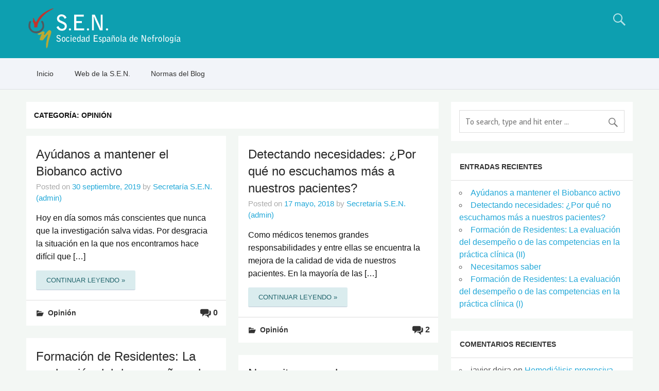

--- FILE ---
content_type: text/html; charset=UTF-8
request_url: https://blog.senefro.org/index.php/category/opinion/
body_size: 6398
content:
<!DOCTYPE html><!-- HTML 5 -->
<html lang="es-ES">

<head>
	<meta charset="UTF-8" />
	<meta name="viewport" content="width=device-width, initial-scale=1">
	<link rel="profile" href="http://gmpg.org/xfn/11" />
	<link rel="pingback" href="https://blog.senefro.org/xmlrpc.php" />

	<title>Opinión &#8211; Blog de la S.E.N.</title>
<link rel='dns-prefetch' href='//fonts.googleapis.com' />
<link rel='dns-prefetch' href='//s.w.org' />
<link rel="alternate" type="application/rss+xml" title="Blog de la S.E.N. &raquo; Feed" href="https://blog.senefro.org/index.php/feed/" />
<link rel="alternate" type="application/rss+xml" title="Blog de la S.E.N. &raquo; RSS de los comentarios" href="https://blog.senefro.org/index.php/comments/feed/" />
<link rel="alternate" type="application/rss+xml" title="Blog de la S.E.N. &raquo; Opinión RSS de la categoría" href="https://blog.senefro.org/index.php/category/opinion/feed/" />
		<script type="text/javascript">
			window._wpemojiSettings = {"baseUrl":"https:\/\/s.w.org\/images\/core\/emoji\/2\/72x72\/","ext":".png","svgUrl":"https:\/\/s.w.org\/images\/core\/emoji\/2\/svg\/","svgExt":".svg","source":{"concatemoji":"https:\/\/blog.senefro.org\/wp-includes\/js\/wp-emoji-release.min.js?ver=4.6.30"}};
			!function(e,o,t){var a,n,r;function i(e){var t=o.createElement("script");t.src=e,t.type="text/javascript",o.getElementsByTagName("head")[0].appendChild(t)}for(r=Array("simple","flag","unicode8","diversity","unicode9"),t.supports={everything:!0,everythingExceptFlag:!0},n=0;n<r.length;n++)t.supports[r[n]]=function(e){var t,a,n=o.createElement("canvas"),r=n.getContext&&n.getContext("2d"),i=String.fromCharCode;if(!r||!r.fillText)return!1;switch(r.textBaseline="top",r.font="600 32px Arial",e){case"flag":return(r.fillText(i(55356,56806,55356,56826),0,0),n.toDataURL().length<3e3)?!1:(r.clearRect(0,0,n.width,n.height),r.fillText(i(55356,57331,65039,8205,55356,57096),0,0),a=n.toDataURL(),r.clearRect(0,0,n.width,n.height),r.fillText(i(55356,57331,55356,57096),0,0),a!==n.toDataURL());case"diversity":return r.fillText(i(55356,57221),0,0),a=(t=r.getImageData(16,16,1,1).data)[0]+","+t[1]+","+t[2]+","+t[3],r.fillText(i(55356,57221,55356,57343),0,0),a!=(t=r.getImageData(16,16,1,1).data)[0]+","+t[1]+","+t[2]+","+t[3];case"simple":return r.fillText(i(55357,56835),0,0),0!==r.getImageData(16,16,1,1).data[0];case"unicode8":return r.fillText(i(55356,57135),0,0),0!==r.getImageData(16,16,1,1).data[0];case"unicode9":return r.fillText(i(55358,56631),0,0),0!==r.getImageData(16,16,1,1).data[0]}return!1}(r[n]),t.supports.everything=t.supports.everything&&t.supports[r[n]],"flag"!==r[n]&&(t.supports.everythingExceptFlag=t.supports.everythingExceptFlag&&t.supports[r[n]]);t.supports.everythingExceptFlag=t.supports.everythingExceptFlag&&!t.supports.flag,t.DOMReady=!1,t.readyCallback=function(){t.DOMReady=!0},t.supports.everything||(a=function(){t.readyCallback()},o.addEventListener?(o.addEventListener("DOMContentLoaded",a,!1),e.addEventListener("load",a,!1)):(e.attachEvent("onload",a),o.attachEvent("onreadystatechange",function(){"complete"===o.readyState&&t.readyCallback()})),(a=t.source||{}).concatemoji?i(a.concatemoji):a.wpemoji&&a.twemoji&&(i(a.twemoji),i(a.wpemoji)))}(window,document,window._wpemojiSettings);
		</script>
		<style type="text/css">
img.wp-smiley,
img.emoji {
	display: inline !important;
	border: none !important;
	box-shadow: none !important;
	height: 1em !important;
	width: 1em !important;
	margin: 0 .07em !important;
	vertical-align: -0.1em !important;
	background: none !important;
	padding: 0 !important;
}
</style>
<link rel='stylesheet' id='BotBlockerCSS-css'  href='https://blog.senefro.org/wp-content/plugins/botblocker//styles.css?ver=4.6.30' type='text/css' media='all' />
<link rel='stylesheet' id='cptch_stylesheet-css'  href='https://blog.senefro.org/wp-content/plugins/captcha/css/front_end_style.css?ver=4.6.30' type='text/css' media='all' />
<link rel='stylesheet' id='dashicons-css'  href='https://blog.senefro.org/wp-includes/css/dashicons.min.css?ver=4.6.30' type='text/css' media='all' />
<link rel='stylesheet' id='cptch_desktop_style-css'  href='https://blog.senefro.org/wp-content/plugins/captcha/css/desktop_style.css?ver=4.6.30' type='text/css' media='all' />
<link rel='stylesheet' id='momentous-lite-stylesheet-css'  href='https://blog.senefro.org/wp-content/themes/momentous-lite-child/style.css?ver=4.6.30' type='text/css' media='all' />
<link rel='stylesheet' id='momentous-lite-genericons-css'  href='https://blog.senefro.org/wp-content/themes/momentous-lite/css/genericons/genericons.css?ver=4.6.30' type='text/css' media='all' />
<link rel='stylesheet' id='momentous-lite-default-fonts-css'  href='//fonts.googleapis.com/css?family=Average+Sans%3A400%2C700%7CFjalla+One&#038;subset=latin%2Clatin-ext' type='text/css' media='all' />
<script type='text/javascript' src='https://blog.senefro.org/wp-includes/js/jquery/jquery.js?ver=1.12.4'></script>
<script type='text/javascript' src='https://blog.senefro.org/wp-includes/js/jquery/jquery-migrate.min.js?ver=1.4.1'></script>
<script type='text/javascript' src='https://blog.senefro.org/wp-content/themes/momentous-lite/js/navigation.js?ver=4.6.30'></script>
<script type='text/javascript' src='https://blog.senefro.org/wp-includes/js/imagesloaded.min.js?ver=3.2.0'></script>
<script type='text/javascript' src='https://blog.senefro.org/wp-includes/js/masonry.min.js?ver=3.3.2'></script>
<script type='text/javascript' src='https://blog.senefro.org/wp-content/themes/momentous-lite/js/masonry-init.js?ver=4.6.30'></script>
<link rel='https://api.w.org/' href='https://blog.senefro.org/wp-json/' />
<link rel="EditURI" type="application/rsd+xml" title="RSD" href="https://blog.senefro.org/xmlrpc.php?rsd" />
<link rel="wlwmanifest" type="application/wlwmanifest+xml" href="https://blog.senefro.org/wp-includes/wlwmanifest.xml" /> 
<meta name="generator" content="WordPress 4.6.30" />
	<!--[if lt IE 9]>
	<script src="https://blog.senefro.org/wp-content/themes/momentous-lite/js/html5shiv.min.js" type="text/javascript"></script>
	<![endif]-->
		<style type="text/css">.recentcomments a{display:inline !important;padding:0 !important;margin:0 !important;}</style>
		<style type="text/css" id="custom-background-css">
body.custom-background { background-color: #f3f7f4; }
</style>
</head>

<body class="archive category category-opinion category-9 custom-background">


<div id="wrapper" class="hfeed">

	<div id="header-wrap">

		
			<div id="header-search-wrap">

				<div id="header-search" class="container clearfix">
					
	<form role="search" method="get" class="search-form" action="https://blog.senefro.org/">
		<label>
			<span class="screen-reader-text">Search for:</span>
			<input type="search" class="search-field" placeholder="To search, type and hit enter &hellip;" value="" name="s">
		</label>
		<button type="submit" class="search-submit">
			<span class="genericon-search"></span>
		</button>
	</form>

				</div>

			</div>

		
		<header id="header" class="container clearfix" role="banner">

			<div id="logo">

				<img src="https://blog.senefro.org/wp-content/themes/momentous-lite-child/img/logo.png">

			</div>

			<div id="header-content" class="clearfix">

									<div class="header-search-icon">
						<span class="genericon-search"></span>
					</div>
				
				
			</div>

		</header>

		<div id="navigation-wrap">

			<div id="navigation" class="container clearfix">




				<nav id="mainnav" class="clearfix" role="navigation">
					<ul id="mainnav-menu" class="menu"><li id="menu-item-4" class="menu-item menu-item-type-custom menu-item-object-custom menu-item-home menu-item-4"><a href="http://blog.senefro.org">Inicio</a></li>
<li id="menu-item-5" class="menu-item menu-item-type-custom menu-item-object-custom menu-item-5"><a href="http://www.senefro.org">Web de la S.E.N.</a></li>
<li id="menu-item-20" class="menu-item menu-item-type-post_type menu-item-object-page menu-item-20"><a href="https://blog.senefro.org/index.php/16-2/">Normas del Blog</a></li>
</ul>				</nav>

			</div>

		</div>

	</div>

			

	<div id="wrap" class="container clearfix">
		
		<section id="content" class="primary" role="main">

			<header class="page-header">
				<h2 class="archive-title">Categoría: Opinión</h2>			</header>
		
			<div id="post-wrapper" class="clearfix">
		 
					
	<div class="post-wrap clearfix">
	
		<article id="post-354" class="post-354 post type-post status-publish format-standard hentry category-opinion tag-biobanco tag-crowdfunding tag-investigacion">
			
			
		<a href="https://blog.senefro.org/index.php/2019/09/30/ayudanos-a-mantener-el-biobanco-activo/" rel="bookmark">
					</a>


			<h2 class="post-title entry-title"><a href="https://blog.senefro.org/index.php/2019/09/30/ayudanos-a-mantener-el-biobanco-activo/" rel="bookmark">Ayúdanos a mantener el Biobanco activo</a></h2>
			
			<div class="postmeta clearfix">		
			<span class="meta-date">
			Posted on <a href="https://blog.senefro.org/index.php/2019/09/30/ayudanos-a-mantener-el-biobanco-activo/" title="9:13 am" rel="bookmark"><time class="entry-date published updated" datetime="2019-09-30T09:13:15+00:00">30 septiembre, 2019</time></a>			</span>
		
				
		
			<span class="meta-author">
			by <span class="author vcard"><a class="fn" href="https://blog.senefro.org/index.php/author/senefro/" title="Ver todas las entradas por Secretaría S.E.N. (admin)" rel="author">Secretaría S.E.N. (admin)</a></span>			</span>

		</div>
			
			<div class="entry clearfix">
				<p>Hoy en día somos más conscientes que nunca que la investigación salva vidas. Por desgracia la situación en la que nos encontramos hace difícil que [&#8230;]</p>
				<a href="https://blog.senefro.org/index.php/2019/09/30/ayudanos-a-mantener-el-biobanco-activo/" class="more-link">Continuar Leyendo &raquo;</a>
			</div>
			
			<div class="postinfo clearfix">		
			<div class="meta-comments">
				<a href="https://blog.senefro.org/index.php/2019/09/30/ayudanos-a-mantener-el-biobanco-activo/#respond">0</a>			</div>
		
			
			<span class="meta-category">
				<a href="https://blog.senefro.org/index.php/category/opinion/" rel="category tag">Opinión</a>			</span>
		
		</div>

		</article>
		
	</div>		
	<div class="post-wrap clearfix">
	
		<article id="post-351" class="post-351 post type-post status-publish format-standard hentry category-opinion tag-dialisis-peritoneal tag-necesidades tag-pacientes tag-r-garcia-maset">
			
			
		<a href="https://blog.senefro.org/index.php/2018/05/17/detectando-necesidades-por-que-no-escuchamos-mas-a-nuestros-pacientes/" rel="bookmark">
					</a>


			<h2 class="post-title entry-title"><a href="https://blog.senefro.org/index.php/2018/05/17/detectando-necesidades-por-que-no-escuchamos-mas-a-nuestros-pacientes/" rel="bookmark">Detectando necesidades: ¿Por qué no escuchamos más a nuestros pacientes?</a></h2>
			
			<div class="postmeta clearfix">		
			<span class="meta-date">
			Posted on <a href="https://blog.senefro.org/index.php/2018/05/17/detectando-necesidades-por-que-no-escuchamos-mas-a-nuestros-pacientes/" title="11:38 am" rel="bookmark"><time class="entry-date published updated" datetime="2018-05-17T11:38:07+00:00">17 mayo, 2018</time></a>			</span>
		
				
		
			<span class="meta-author">
			by <span class="author vcard"><a class="fn" href="https://blog.senefro.org/index.php/author/senefro/" title="Ver todas las entradas por Secretaría S.E.N. (admin)" rel="author">Secretaría S.E.N. (admin)</a></span>			</span>

		</div>
			
			<div class="entry clearfix">
				<p>Como médicos tenemos grandes responsabilidades y entre ellas se encuentra la mejora de la calidad de vida de nuestros pacientes. En la mayoría de las [&#8230;]</p>
				<a href="https://blog.senefro.org/index.php/2018/05/17/detectando-necesidades-por-que-no-escuchamos-mas-a-nuestros-pacientes/" class="more-link">Continuar Leyendo &raquo;</a>
			</div>
			
			<div class="postinfo clearfix">		
			<div class="meta-comments">
				<a href="https://blog.senefro.org/index.php/2018/05/17/detectando-necesidades-por-que-no-escuchamos-mas-a-nuestros-pacientes/#comments">2</a>			</div>
		
			
			<span class="meta-category">
				<a href="https://blog.senefro.org/index.php/category/opinion/" rel="category tag">Opinión</a>			</span>
		
		</div>

		</article>
		
	</div>		
	<div class="post-wrap clearfix">
	
		<article id="post-344" class="post-344 post type-post status-publish format-standard hentry category-opinion tag-docencia tag-formacion tag-j-moran">
			
			
		<a href="https://blog.senefro.org/index.php/2017/08/07/formacion-de-residentes-la-evaluacion-del-desempeno-o-de-las-competencias-en-la-practica-clinica-ii/" rel="bookmark">
					</a>


			<h2 class="post-title entry-title"><a href="https://blog.senefro.org/index.php/2017/08/07/formacion-de-residentes-la-evaluacion-del-desempeno-o-de-las-competencias-en-la-practica-clinica-ii/" rel="bookmark">Formación de Residentes: La evaluación del desempeño o de las competencias en la práctica clínica (II)</a></h2>
			
			<div class="postmeta clearfix">		
			<span class="meta-date">
			Posted on <a href="https://blog.senefro.org/index.php/2017/08/07/formacion-de-residentes-la-evaluacion-del-desempeno-o-de-las-competencias-en-la-practica-clinica-ii/" title="9:34 am" rel="bookmark"><time class="entry-date published updated" datetime="2017-08-07T09:34:13+00:00">7 agosto, 2017</time></a>			</span>
		
				
		
			<span class="meta-author">
			by <span class="author vcard"><a class="fn" href="https://blog.senefro.org/index.php/author/senefro/" title="Ver todas las entradas por Secretaría S.E.N. (admin)" rel="author">Secretaría S.E.N. (admin)</a></span>			</span>

		</div>
			
			<div class="entry clearfix">
				<p>En la primera parte de este artículo se fundamentó la evaluación basada en competencias y se analizaron los diferentes métodos de evaluación del desempeño, sus [&#8230;]</p>
				<a href="https://blog.senefro.org/index.php/2017/08/07/formacion-de-residentes-la-evaluacion-del-desempeno-o-de-las-competencias-en-la-practica-clinica-ii/" class="more-link">Continuar Leyendo &raquo;</a>
			</div>
			
			<div class="postinfo clearfix">		
			<div class="meta-comments">
				<a href="https://blog.senefro.org/index.php/2017/08/07/formacion-de-residentes-la-evaluacion-del-desempeno-o-de-las-competencias-en-la-practica-clinica-ii/#respond">0</a>			</div>
		
			
			<span class="meta-category">
				<a href="https://blog.senefro.org/index.php/category/opinion/" rel="category tag">Opinión</a>			</span>
		
		</div>

		</article>
		
	</div>		
	<div class="post-wrap clearfix">
	
		<article id="post-338" class="post-338 post type-post status-publish format-standard hentry category-institucional-s-e-n category-opinion tag-dia-mundial-del-rinon tag-erc tag-m-d-del-pino tag-obesidad tag-world-kidney-day">
			
			
		<a href="https://blog.senefro.org/index.php/2017/03/07/necesitamos-saber/" rel="bookmark">
					</a>


			<h2 class="post-title entry-title"><a href="https://blog.senefro.org/index.php/2017/03/07/necesitamos-saber/" rel="bookmark">Necesitamos saber</a></h2>
			
			<div class="postmeta clearfix">		
			<span class="meta-date">
			Posted on <a href="https://blog.senefro.org/index.php/2017/03/07/necesitamos-saber/" title="9:49 am" rel="bookmark"><time class="entry-date published updated" datetime="2017-03-07T09:49:52+00:00">7 marzo, 2017</time></a>			</span>
		
				
		
			<span class="meta-author">
			by <span class="author vcard"><a class="fn" href="https://blog.senefro.org/index.php/author/senefro/" title="Ver todas las entradas por Secretaría S.E.N. (admin)" rel="author">Secretaría S.E.N. (admin)</a></span>			</span>

		</div>
			
			<div class="entry clearfix">
				<p>El próximo 9 de marzo celebraremos el Día Mundial del Riñón, una efeméride que desde la Sociedad Española de Nefrología (S.E.N.) queremos aprovechar para sensibilizar [&#8230;]</p>
				<a href="https://blog.senefro.org/index.php/2017/03/07/necesitamos-saber/" class="more-link">Continuar Leyendo &raquo;</a>
			</div>
			
			<div class="postinfo clearfix">		
			<div class="meta-comments">
				<a href="https://blog.senefro.org/index.php/2017/03/07/necesitamos-saber/#respond">0</a>			</div>
		
			
			<span class="meta-category">
				<a href="https://blog.senefro.org/index.php/category/institucional-s-e-n/" rel="category tag">Institucional S.E.N.</a>, <a href="https://blog.senefro.org/index.php/category/opinion/" rel="category tag">Opinión</a>			</span>
		
		</div>

		</article>
		
	</div>		
	<div class="post-wrap clearfix">
	
		<article id="post-332" class="post-332 post type-post status-publish format-standard hentry category-opinion tag-docencia tag-formacion tag-j-moran">
			
			
		<a href="https://blog.senefro.org/index.php/2017/01/24/formacion-de-residentes-la-evaluacion-del-desempeno-o-de-las-competencias-en-la-practica-clinica/" rel="bookmark">
					</a>


			<h2 class="post-title entry-title"><a href="https://blog.senefro.org/index.php/2017/01/24/formacion-de-residentes-la-evaluacion-del-desempeno-o-de-las-competencias-en-la-practica-clinica/" rel="bookmark">Formación de Residentes: La evaluación del desempeño o de las competencias en la práctica clínica (I)</a></h2>
			
			<div class="postmeta clearfix">		
			<span class="meta-date">
			Posted on <a href="https://blog.senefro.org/index.php/2017/01/24/formacion-de-residentes-la-evaluacion-del-desempeno-o-de-las-competencias-en-la-practica-clinica/" title="9:25 am" rel="bookmark"><time class="entry-date published updated" datetime="2017-01-24T09:25:30+00:00">24 enero, 2017</time></a>			</span>
		
				
		
			<span class="meta-author">
			by <span class="author vcard"><a class="fn" href="https://blog.senefro.org/index.php/author/senefro/" title="Ver todas las entradas por Secretaría S.E.N. (admin)" rel="author">Secretaría S.E.N. (admin)</a></span>			</span>

		</div>
			
			<div class="entry clearfix">
				<p>Se acaba de publicar el primero de dos trabajos que pretenden dar una visión global y práctica de la evaluación del profesional de la salud [&#8230;]</p>
				<a href="https://blog.senefro.org/index.php/2017/01/24/formacion-de-residentes-la-evaluacion-del-desempeno-o-de-las-competencias-en-la-practica-clinica/" class="more-link">Continuar Leyendo &raquo;</a>
			</div>
			
			<div class="postinfo clearfix">		
			<div class="meta-comments">
				<a href="https://blog.senefro.org/index.php/2017/01/24/formacion-de-residentes-la-evaluacion-del-desempeno-o-de-las-competencias-en-la-practica-clinica/#respond">0</a>			</div>
		
			
			<span class="meta-category">
				<a href="https://blog.senefro.org/index.php/category/opinion/" rel="category tag">Opinión</a>			</span>
		
		</div>

		</article>
		
	</div>		
	<div class="post-wrap clearfix">
	
		<article id="post-322" class="post-322 post type-post status-publish format-standard hentry category-opinion tag-dialisis-peritoneal tag-hemodialisis tag-j-deira tag-trs">
			
			
		<a href="https://blog.senefro.org/index.php/2016/12/14/hemodialisis-progresiva/" rel="bookmark">
					</a>


			<h2 class="post-title entry-title"><a href="https://blog.senefro.org/index.php/2016/12/14/hemodialisis-progresiva/" rel="bookmark">Hemodiálisis progresiva como forma de inicio del tratamiento sustitutivo renal</a></h2>
			
			<div class="postmeta clearfix">		
			<span class="meta-date">
			Posted on <a href="https://blog.senefro.org/index.php/2016/12/14/hemodialisis-progresiva/" title="1:33 pm" rel="bookmark"><time class="entry-date published updated" datetime="2016-12-14T13:33:54+00:00">14 diciembre, 2016</time></a>			</span>
		
				
		
			<span class="meta-author">
			by <span class="author vcard"><a class="fn" href="https://blog.senefro.org/index.php/author/senefro/" title="Ver todas las entradas por Secretaría S.E.N. (admin)" rel="author">Secretaría S.E.N. (admin)</a></span>			</span>

		</div>
			
			<div class="entry clearfix">
				<p>Nuestra especialidad gira en torno al tratamiento renal sustitutivo (TRS) sin embargo, en este campo aún hay importantes cuestiones por resolver; sobre todo al inicio [&#8230;]</p>
				<a href="https://blog.senefro.org/index.php/2016/12/14/hemodialisis-progresiva/" class="more-link">Continuar Leyendo &raquo;</a>
			</div>
			
			<div class="postinfo clearfix">		
			<div class="meta-comments">
				<a href="https://blog.senefro.org/index.php/2016/12/14/hemodialisis-progresiva/#comments">2</a>			</div>
		
			
			<span class="meta-category">
				<a href="https://blog.senefro.org/index.php/category/opinion/" rel="category tag">Opinión</a>			</span>
		
		</div>

		</article>
		
	</div>		
	<div class="post-wrap clearfix">
	
		<article id="post-313" class="post-313 post type-post status-publish format-standard hentry category-opinion tag-cuidados-paliativos tag-cursos tag-j-p-leiva tag-r-sanchez">
			
			
		<a href="https://blog.senefro.org/index.php/2016/11/24/manejo-conservador-y-cuidados-paliativos-en-la-erc-estadio-5/" rel="bookmark">
					</a>


			<h2 class="post-title entry-title"><a href="https://blog.senefro.org/index.php/2016/11/24/manejo-conservador-y-cuidados-paliativos-en-la-erc-estadio-5/" rel="bookmark">Manejo conservador y cuidados paliativos en la ERC estadio 5</a></h2>
			
			<div class="postmeta clearfix">		
			<span class="meta-date">
			Posted on <a href="https://blog.senefro.org/index.php/2016/11/24/manejo-conservador-y-cuidados-paliativos-en-la-erc-estadio-5/" title="10:17 am" rel="bookmark"><time class="entry-date published updated" datetime="2016-11-24T10:17:17+00:00">24 noviembre, 2016</time></a>			</span>
		
				
		
			<span class="meta-author">
			by <span class="author vcard"><a class="fn" href="https://blog.senefro.org/index.php/author/senefro/" title="Ver todas las entradas por Secretaría S.E.N. (admin)" rel="author">Secretaría S.E.N. (admin)</a></span>			</span>

		</div>
			
			<div class="entry clearfix">
				<p>La humanización de la Medicina es una clave fundamental en la medicina del siglo XXI, y representa uno de los más altos estándares de calidad [&#8230;]</p>
				<a href="https://blog.senefro.org/index.php/2016/11/24/manejo-conservador-y-cuidados-paliativos-en-la-erc-estadio-5/" class="more-link">Continuar Leyendo &raquo;</a>
			</div>
			
			<div class="postinfo clearfix">		
			<div class="meta-comments">
				<a href="https://blog.senefro.org/index.php/2016/11/24/manejo-conservador-y-cuidados-paliativos-en-la-erc-estadio-5/#respond">0</a>			</div>
		
			
			<span class="meta-category">
				<a href="https://blog.senefro.org/index.php/category/opinion/" rel="category tag">Opinión</a>			</span>
		
		</div>

		</article>
		
	</div>		
	<div class="post-wrap clearfix">
	
		<article id="post-266" class="post-266 post type-post status-publish format-standard hentry category-opinion tag-a-gutierrez tag-cursos tag-m-crespo tag-residentes tag-trasplante">
			
			
		<a href="https://blog.senefro.org/index.php/2016/11/14/curso-trasplante-en-accion/" rel="bookmark">
					</a>


			<h2 class="post-title entry-title"><a href="https://blog.senefro.org/index.php/2016/11/14/curso-trasplante-en-accion/" rel="bookmark">Curso de trasplante para nuestros RESIDENTES DE NEFROLOGÍA: TRASPLANTE EN ACCIÓN</a></h2>
			
			<div class="postmeta clearfix">		
			<span class="meta-date">
			Posted on <a href="https://blog.senefro.org/index.php/2016/11/14/curso-trasplante-en-accion/" title="7:59 am" rel="bookmark"><time class="entry-date published updated" datetime="2016-11-14T07:59:33+00:00">14 noviembre, 2016</time></a>			</span>
		
				
		
			<span class="meta-author">
			by <span class="author vcard"><a class="fn" href="https://blog.senefro.org/index.php/author/senefro/" title="Ver todas las entradas por Secretaría S.E.N. (admin)" rel="author">Secretaría S.E.N. (admin)</a></span>			</span>

		</div>
			
			<div class="entry clearfix">
				<p>En pocos días daremos comienzo al Curso de Trasplante Renal de la Sociedad Española de Nefrología (S.E.N.) para Residentes. Tras unos años de interrupción, retomamos [&#8230;]</p>
				<a href="https://blog.senefro.org/index.php/2016/11/14/curso-trasplante-en-accion/" class="more-link">Continuar Leyendo &raquo;</a>
			</div>
			
			<div class="postinfo clearfix">		
			<div class="meta-comments">
				<a href="https://blog.senefro.org/index.php/2016/11/14/curso-trasplante-en-accion/#respond">0</a>			</div>
		
			
			<span class="meta-category">
				<a href="https://blog.senefro.org/index.php/category/opinion/" rel="category tag">Opinión</a>			</span>
		
		</div>

		</article>
		
	</div>		
	<div class="post-wrap clearfix">
	
		<article id="post-271" class="post-271 post type-post status-publish format-standard hentry category-opinion tag-enfermedades-hereditarias tag-pqrad tag-r-torra tag-registros-s-e-n">
			
			
		<a href="https://blog.senefro.org/index.php/2016/11/08/registro-nacional-de-pqrad/" rel="bookmark">
					</a>


			<h2 class="post-title entry-title"><a href="https://blog.senefro.org/index.php/2016/11/08/registro-nacional-de-pqrad/" rel="bookmark">REGISTRO NACIONAL DE PQRAD</a></h2>
			
			<div class="postmeta clearfix">		
			<span class="meta-date">
			Posted on <a href="https://blog.senefro.org/index.php/2016/11/08/registro-nacional-de-pqrad/" title="11:35 am" rel="bookmark"><time class="entry-date published updated" datetime="2016-11-08T11:35:09+00:00">8 noviembre, 2016</time></a>			</span>
		
				
		
			<span class="meta-author">
			by <span class="author vcard"><a class="fn" href="https://blog.senefro.org/index.php/author/senefro/" title="Ver todas las entradas por Secretaría S.E.N. (admin)" rel="author">Secretaría S.E.N. (admin)</a></span>			</span>

		</div>
			
			<div class="entry clearfix">
				<p>La poliquistosis renal autosómica dominante (PQRAD) es la enfermedad renal hereditaria más frecuente. El 10% de pacientes en tratamiento renal sustitutivo en nuestro país padecen [&#8230;]</p>
				<a href="https://blog.senefro.org/index.php/2016/11/08/registro-nacional-de-pqrad/" class="more-link">Continuar Leyendo &raquo;</a>
			</div>
			
			<div class="postinfo clearfix">		
			<div class="meta-comments">
				<a href="https://blog.senefro.org/index.php/2016/11/08/registro-nacional-de-pqrad/#respond">0</a>			</div>
		
			
			<span class="meta-category">
				<a href="https://blog.senefro.org/index.php/category/opinion/" rel="category tag">Opinión</a>			</span>
		
		</div>

		</article>
		
	</div>		
	<div class="post-wrap clearfix">
	
		<article id="post-257" class="post-257 post type-post status-publish format-standard hentry category-opinion tag-b-quiroga tag-crowdfunding tag-investigacion tag-s-down">
			
			
		<a href="https://blog.senefro.org/index.php/2016/10/17/crowdfundinginvestigacion/" rel="bookmark">
					</a>


			<h2 class="post-title entry-title"><a href="https://blog.senefro.org/index.php/2016/10/17/crowdfundinginvestigacion/" rel="bookmark">¿Crowdfunding también para Investigación Científica?</a></h2>
			
			<div class="postmeta clearfix">		
			<span class="meta-date">
			Posted on <a href="https://blog.senefro.org/index.php/2016/10/17/crowdfundinginvestigacion/" title="2:04 pm" rel="bookmark"><time class="entry-date published updated" datetime="2016-10-17T14:04:54+00:00">17 octubre, 2016</time></a>			</span>
		
				
		
			<span class="meta-author">
			by <span class="author vcard"><a class="fn" href="https://blog.senefro.org/index.php/author/senefro/" title="Ver todas las entradas por Secretaría S.E.N. (admin)" rel="author">Secretaría S.E.N. (admin)</a></span>			</span>

		</div>
			
			<div class="entry clearfix">
				<p>Que investigar es cada vez más difícil por la falta de fondos públicos y privados no supone, por desgracia, una afirmación transgresora en estos momentos. [&#8230;]</p>
				<a href="https://blog.senefro.org/index.php/2016/10/17/crowdfundinginvestigacion/" class="more-link">Continuar Leyendo &raquo;</a>
			</div>
			
			<div class="postinfo clearfix">		
			<div class="meta-comments">
				<a href="https://blog.senefro.org/index.php/2016/10/17/crowdfundinginvestigacion/#respond">0</a>			</div>
		
			
			<span class="meta-category">
				<a href="https://blog.senefro.org/index.php/category/opinion/" rel="category tag">Opinión</a>			</span>
		
		</div>

		</article>
		
	</div>			
			</div>
			
							
			<div class="post-pagination clearfix">
				<span class='page-numbers current'>1</span>
<a class='page-numbers' href='https://blog.senefro.org/index.php/category/opinion/page/2/'>2</a>
<a class="next page-numbers" href="https://blog.senefro.org/index.php/category/opinion/page/2/">&raquo;</a>			</div>
		
					
		</section>
		
		
	<section id="sidebar" class="secondary clearfix" role="complementary">

		<aside id="search-2" class="widget widget_search">
	<form role="search" method="get" class="search-form" action="https://blog.senefro.org/">
		<label>
			<span class="screen-reader-text">Search for:</span>
			<input type="search" class="search-field" placeholder="To search, type and hit enter &hellip;" value="" name="s">
		</label>
		<button type="submit" class="search-submit">
			<span class="genericon-search"></span>
		</button>
	</form>

</aside>		<aside id="recent-posts-2" class="widget widget_recent_entries">		<h3 class="widgettitle"><span>Entradas recientes</span></h3>		<ul>
					<li>
				<a href="https://blog.senefro.org/index.php/2019/09/30/ayudanos-a-mantener-el-biobanco-activo/">Ayúdanos a mantener el Biobanco activo</a>
						</li>
					<li>
				<a href="https://blog.senefro.org/index.php/2018/05/17/detectando-necesidades-por-que-no-escuchamos-mas-a-nuestros-pacientes/">Detectando necesidades: ¿Por qué no escuchamos más a nuestros pacientes?</a>
						</li>
					<li>
				<a href="https://blog.senefro.org/index.php/2017/08/07/formacion-de-residentes-la-evaluacion-del-desempeno-o-de-las-competencias-en-la-practica-clinica-ii/">Formación de Residentes: La evaluación del desempeño o de las competencias en la práctica clínica (II)</a>
						</li>
					<li>
				<a href="https://blog.senefro.org/index.php/2017/03/07/necesitamos-saber/">Necesitamos saber</a>
						</li>
					<li>
				<a href="https://blog.senefro.org/index.php/2017/01/24/formacion-de-residentes-la-evaluacion-del-desempeno-o-de-las-competencias-en-la-practica-clinica/">Formación de Residentes: La evaluación del desempeño o de las competencias en la práctica clínica (I)</a>
						</li>
				</ul>
		</aside>		<aside id="recent-comments-2" class="widget widget_recent_comments"><h3 class="widgettitle"><span>Comentarios recientes</span></h3><ul id="recentcomments"><li class="recentcomments"><span class="comment-author-link">javier deira</span> en <a href="https://blog.senefro.org/index.php/2016/12/14/hemodialisis-progresiva/#comment-94">Hemodiálisis progresiva como forma de inicio del tratamiento sustitutivo renal</a></li><li class="recentcomments"><span class="comment-author-link">Gaby Z.</span> en <a href="https://blog.senefro.org/index.php/2018/05/17/detectando-necesidades-por-que-no-escuchamos-mas-a-nuestros-pacientes/#comment-93">Detectando necesidades: ¿Por qué no escuchamos más a nuestros pacientes?</a></li><li class="recentcomments"><span class="comment-author-link"><a href='https://construirunacasa.info/' rel='external nofollow' class='url'>Nuria</a></span> en <a href="https://blog.senefro.org/index.php/2018/05/17/detectando-necesidades-por-que-no-escuchamos-mas-a-nuestros-pacientes/#comment-92">Detectando necesidades: ¿Por qué no escuchamos más a nuestros pacientes?</a></li><li class="recentcomments"><span class="comment-author-link">Ana Sánchez</span> en <a href="https://blog.senefro.org/index.php/2016/05/11/una-mirada-a-la-hemodialisis/#comment-90">Una mirada a la Hemodiálisis</a></li><li class="recentcomments"><span class="comment-author-link">Julen Ocharan-Corcuera</span> en <a href="https://blog.senefro.org/index.php/2016/12/14/hemodialisis-progresiva/#comment-87">Hemodiálisis progresiva como forma de inicio del tratamiento sustitutivo renal</a></li></ul></aside><aside id="archives-2" class="widget widget_archive"><h3 class="widgettitle"><span>Archivos</span></h3>		<ul>
			<li><a href='https://blog.senefro.org/index.php/2019/09/'>septiembre 2019</a></li>
	<li><a href='https://blog.senefro.org/index.php/2018/05/'>mayo 2018</a></li>
	<li><a href='https://blog.senefro.org/index.php/2017/08/'>agosto 2017</a></li>
	<li><a href='https://blog.senefro.org/index.php/2017/03/'>marzo 2017</a></li>
	<li><a href='https://blog.senefro.org/index.php/2017/01/'>enero 2017</a></li>
	<li><a href='https://blog.senefro.org/index.php/2016/12/'>diciembre 2016</a></li>
	<li><a href='https://blog.senefro.org/index.php/2016/11/'>noviembre 2016</a></li>
	<li><a href='https://blog.senefro.org/index.php/2016/10/'>octubre 2016</a></li>
	<li><a href='https://blog.senefro.org/index.php/2016/09/'>septiembre 2016</a></li>
	<li><a href='https://blog.senefro.org/index.php/2016/05/'>mayo 2016</a></li>
	<li><a href='https://blog.senefro.org/index.php/2016/04/'>abril 2016</a></li>
	<li><a href='https://blog.senefro.org/index.php/2016/03/'>marzo 2016</a></li>
	<li><a href='https://blog.senefro.org/index.php/2016/01/'>enero 2016</a></li>
	<li><a href='https://blog.senefro.org/index.php/2015/10/'>octubre 2015</a></li>
	<li><a href='https://blog.senefro.org/index.php/2015/09/'>septiembre 2015</a></li>
		</ul>
		</aside><aside id="categories-2" class="widget widget_categories"><h3 class="widgettitle"><span>Categorías</span></h3>		<ul>
	<li class="cat-item cat-item-35"><a href="https://blog.senefro.org/index.php/category/congreso-s-e-n/" >Congreso S.E.N.</a>
</li>
	<li class="cat-item cat-item-4"><a href="https://blog.senefro.org/index.php/category/grupo-editorial-s-e-n/" >Grupo Editorial S.E.N.</a>
</li>
	<li class="cat-item cat-item-10"><a href="https://blog.senefro.org/index.php/category/institucional-s-e-n/" >Institucional S.E.N.</a>
</li>
	<li class="cat-item cat-item-5"><a href="https://blog.senefro.org/index.php/category/grupo-editorial-s-e-n/nefrologia-al-dia/" >Nefrología al Día</a>
</li>
	<li class="cat-item cat-item-9 current-cat"><a href="https://blog.senefro.org/index.php/category/opinion/" >Opinión</a>
</li>
	<li class="cat-item cat-item-1"><a href="https://blog.senefro.org/index.php/category/sin-categoria/" >Sin categoría</a>
</li>
		</ul>
</aside>
	</section>	</div>
	
	<div id="footer-bg">



				
		<div id="footer-wrap">
		
			<footer id="footer" class="container clearfix" role="contentinfo">
				
				<span id="footer-text">SOCIEDAD ESPAÑOLA DE NEFROLOGÍA</span>
				
				<div id="credit-link">
					
						<div id="navi-social-icons" class="social-icons-wrap clearfix">
							<ul id="social-icons-menu" class="menu"><li id="menu-item-6" class="menu-item menu-item-type-custom menu-item-object-custom menu-item-6"><a href="https://twitter.com/SENefrologia"><span class="screen-reader-text">Twitter</span></a></li>
<li id="menu-item-7" class="menu-item menu-item-type-custom menu-item-object-custom menu-item-7"><a href="https://www.youtube.com/channel/UCQMxaO-iJ3Jcf0cMWh3VLaQ"><span class="screen-reader-text">Youtube</span></a></li>
<li id="menu-item-18" class="menu-item menu-item-type-post_type menu-item-object-page menu-item-18"><a href="https://blog.senefro.org/index.php/16-2/"><span class="screen-reader-text">Normas del Blog</span></a></li>
</ul>						</div>

									</div>
			
			</footer>
		
		</div>

	</div>
	
</div><!-- end #wrapper -->

<script type='text/javascript' src='https://blog.senefro.org/wp-includes/js/wp-embed.min.js?ver=4.6.30'></script>
</body>
</html>	

--- FILE ---
content_type: text/css
request_url: https://blog.senefro.org/wp-content/themes/momentous-lite-child/style.css?ver=4.6.30
body_size: 664
content:
/* Theme Name:   Momentous Lite Theme URI:    http://themezee.com/themes/momentous/ Description:  Momentous Lite Child Theme Author:       ThemeZee Author URI:   http://themezee.com Template:     momentous-lite Version:      1.1.1 Tags:         light, dark, two-columns, right-sidebar, responsive-layout, accessibility-ready Text Domain:  momentous-lite-child*/@import url("../momentous-lite/style.css");/* -------------------------------------------------------------- */#header-wrap {    background-color: #0d9fb0;}.header-image {    padding:0;}#header {    padding:1em 0.2em;}body {    font-family: 'Open Sans', Tahoma, Verdana, Arial;    font-size: 1.0em;    border: 0;    color: #111;    background-color: #cccccc;}a {    color:#0d9fb0;}.page-title, .post-title {    font-family: 'Open Sans', Tahoma, Verdana, Arial;    color: #0d9fb0;    line-height: 1.4em;    -ms-word-wrap: break-word;    word-wrap: break-word;}.widgettitle span {    font-family: 'Open Sans', Tahoma, Verdana, Arial;}#navigation-wrap {    background-color: #f2f4f9;    border-top:none;    border-bottom:1px solid #dee0e5;}#mainnav-menu a:hover {    background-color: #e2b600;    color:#ffffff;}#mainnav-menu li.current_page_item a, #mainnav-menu li.current-menu-item a {    background-color: #e2b600;    color:#ffffff;}#mainnav-menu a {    text-transform: none;    font-weight: normal;    font-family: 'Open Sans', Tahoma, Verdana, Arial;}#mainnav-menu li.current_page_item a, #mainnav-menu li.current-menu-item a {    text-decoration: none;}.more-link {    border-radius: 5px;    color:#20646c;    background:#daecee;    border:none;    text-transform:uppercase;    display:inline-block;    padding:6px 20px;    font-size:13px;    -webkit-border-radius:3px;    -moz-border-radius:3px;    border-top:1px solid #f3f7fa;    border-bottom:1px solid #bfc8d7;    transition:background 0.3s, color 0.2s, border 0.3s;    -webkit-transition:background 0.3s, color 0.2s, border 0.3s;    -moz-transition:background 0.3s, color 0.2s, border 0.3s;}.more-link:link, .more-link:visited {    color:#20646c;}.more-link:hover, .more-link:active {    background: #0d9fb0;    text-decoration: none;    color:#fff;}#commentform #submit {    border-radius: 5px;    color:#20646c;    background:#daecee;    border:none;    text-transform:uppercase;    display:inline-block;    padding:6px 20px;    font-size:13px;    -webkit-border-radius:3px;    -moz-border-radius:3px;    border-top:1px solid #f3f7fa;    border-bottom:1px solid #bfc8d7;    transition:background 0.3s, color 0.2s, border 0.3s;    -webkit-transition:background 0.3s, color 0.2s, border 0.3s;    -moz-transition:background 0.3s, color 0.2s, border 0.3s;}#commentform #submit:hover {    background: #0d9fb0;    text-decoration: none;    color:#fff;}#footer-bg {    background: #057481;    color:#fff;}#social-icons-menu li a {    padding:0em 0.7em;}#social-icons-menu li a::before {    color:#fff;    line-height: none;}